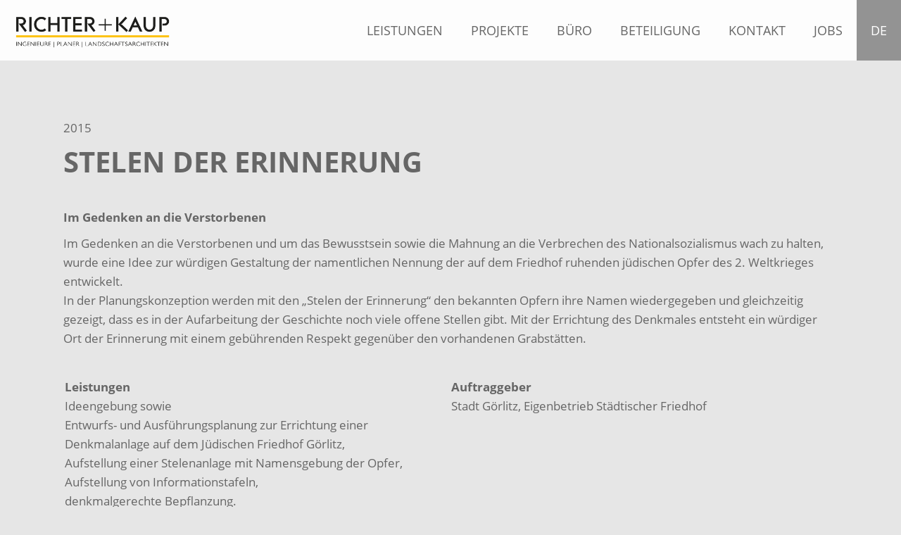

--- FILE ---
content_type: text/html; charset=utf-8
request_url: https://www.richterundkaup.de/projekte/detail/11-Gedenkstaette-in-Goerlitz-Juedischer-Friedhof
body_size: 4079
content:
<!DOCTYPE html>
<html lang="de">
<head prefix="og: http://ogp.me/ns# fb:http://ogp.me/ns/fb#
                  website: http://ogp.me/ns/website#">
    <meta charset="utf-8"/>
    <meta http-equiv="X-UA-Compatible" content="IE=edge"/>
    <meta name="viewport" content="width=device-width,initial-scale=1">
    <base href="https://www.richterundkaup.de/"/>
    <title>Projekt: Gedenkstätte in Görlitz - Richter &amp; Kaup</title>
    <meta name="cms" content="Drantos CMS // www.drantos.com"/>
    
    
    
    <link rel="icon" type="image/png" href="https://www.richterundkaup.de/favicon.png"/>
    
    <meta property="og:type" content="website"/>
    
    <meta property="og:image" content="https://www.richterundkaup.de/uploads/Projekte/269_Juedischer-Friedhof_21.jpg"/>
    
    
    <meta property="og:site_name" content="Richter &amp; Kaup"/>
    <link href="templates/architekturbuero/imgt/def.css" rel="stylesheet"/>
    <link rel="canonical" href="https://www.richterundkaup.de/projekte/detail/11-Gedenkstaette-in-Goerlitz-Juedischer-Friedhof"/>
    
    <script type="text/javascript" src="common/jquery.min.js?1553783276"></script>
    
    <script type="text/javascript" src="common/colorbox/jquery.colorbox-min.js?1553783264"></script>
    
    <script type="text/javascript" src="common/masonry/dist/masonry.pkgd.js?1553783255"></script>
    
    <script type="text/javascript" src="common/imagesloaded.pkgd.min.js?1553783257"></script>
    
    <script type="text/javascript" src="common/jquery-modal/jquery.modal.js?1553783279"></script>
    
    
    <link rel="stylesheet" href="common/colorbox/colorbox.css?1553783264" type="text/css" media="all"/>
    
    <link rel="stylesheet" href="common/jquery-modal/jquery.modal.css?1553783277" type="text/css" media="all"/>
    

    <script type="text/javascript" src="https://www.richterundkaup.de/common/flexibility/flexibility.js"></script>
</head>

<body class="site siteparent">

<a name="oben"></a>

<div id="header">

    <div id="logo">
        <a href="https://www.richterundkaup.de/"><img src="templates/architekturbuero/imgt/img/logo/logo_rk.png"/></a>
    </div>

    <div id="lang-container">
        <a href="" class="curlang">DE&nbsp;&nbsp;</a>
        
    </div>

    <div id="navitop">
        <nav id="menu-wrap"><ul id="menu"><li class="site2 siteparent0 hasSubs first"><a href="Leistungen.html" class="site2 siteparent0 hasSubs first" title="Leistungen">Leistungen</a><ul class="site7 siteparent2 ebene2"><li class="site7 siteparent2 first"><a href="Bauleitplanung.html" class="site7 siteparent2 first" title="Bauleitplanung">Bauleitplanung</a></li><li class="site8 siteparent2"><a href="Strassen-Tiefbauplanung.html" class="site8 siteparent2" title="Straßen- & Tiefbauplanung">Straßen- & Tiefbauplanung</a></li><li class="site15 siteparent2"><a href="Freiraumplanung.html" class="site15 siteparent2" title="Freiraumplanung">Freiraumplanung</a></li><li class="site19 siteparent2"><a href="Umweltplanung.html" class="site19 siteparent2" title="Umweltplanung">Umweltplanung</a></li><li class="site16 siteparent2"><a href="Regionalentwicklung.html" class="site16 siteparent2" title="Regionalentwicklung">Regionalentwicklung</a></li><li class="site17 siteparent2 last"><a href="Konzepte.html" class="site17 siteparent2 last" title="Konzepte">Konzepte</a></li></ul></li><li class="site3 siteparent0"><a href="Projekte.html" class="site3 siteparent0" title="Projekte">Projekte</a></li><li class="site22 siteparent0"><a href="Mitarbeiter.html" class="site22 siteparent0" title="Büro">Büro</a></li><li class="site4 siteparent0"><a href="Beteiligung.html" class="site4 siteparent0" title="Beteiligung">Beteiligung</a></li><li class="site6 siteparent0"><a href="Kontakt.html" class="site6 siteparent0" title="Kontakt">Kontakt</a></li><li class="site13 siteparent0 last"><a href="jobs.html" class="site13 siteparent0 last" title="Jobs">Jobs</a></li></ul></nav>
    </div>

    <div class="mobile-navi-icon-container">
        <img class="toggleMenu open" src="templates/architekturbuero/imgt/img/menu/icon-menu-open.png"/>
    </div>

    <div class="mobile-navi-menu-container">
        <img class="toggleMenu close hidden" src="templates/architekturbuero/imgt/img/menu/icon-menu-close.png"/>

        <nav id="menu-wrap"><ul id="menu"><li class="site2 siteparent0 hasSubs first"><a href="Leistungen.html" class="site2 siteparent0 hasSubs first" title="Leistungen">Leistungen</a><ul class="site7 siteparent2 ebene2"><li class="site7 siteparent2 first"><a href="Bauleitplanung.html" class="site7 siteparent2 first" title="Bauleitplanung">Bauleitplanung</a></li><li class="site8 siteparent2"><a href="Strassen-Tiefbauplanung.html" class="site8 siteparent2" title="Straßen- & Tiefbauplanung">Straßen- & Tiefbauplanung</a></li><li class="site15 siteparent2"><a href="Freiraumplanung.html" class="site15 siteparent2" title="Freiraumplanung">Freiraumplanung</a></li><li class="site19 siteparent2"><a href="Umweltplanung.html" class="site19 siteparent2" title="Umweltplanung">Umweltplanung</a></li><li class="site16 siteparent2"><a href="Regionalentwicklung.html" class="site16 siteparent2" title="Regionalentwicklung">Regionalentwicklung</a></li><li class="site17 siteparent2 last"><a href="Konzepte.html" class="site17 siteparent2 last" title="Konzepte">Konzepte</a></li></ul></li><li class="site3 siteparent0"><a href="Projekte.html" class="site3 siteparent0" title="Projekte">Projekte</a></li><li class="site22 siteparent0"><a href="Mitarbeiter.html" class="site22 siteparent0" title="Büro">Büro</a></li><li class="site4 siteparent0"><a href="Beteiligung.html" class="site4 siteparent0" title="Beteiligung">Beteiligung</a></li><li class="site6 siteparent0"><a href="Kontakt.html" class="site6 siteparent0" title="Kontakt">Kontakt</a></li><li class="site13 siteparent0 last"><a href="jobs.html" class="site13 siteparent0 last" title="Jobs">Jobs</a></li></ul></nav>
    </div>

    <div style="clear: both;"></div>

</div>





<div class="content">

    <a name="toContent"></a>
    <div id="siteobjects-middle">

        <div class="projektdetail">

    <div class="projektdetail-inner">

     <!--   <h1>Gedenkstätte in Görlitz</h1>
        <h2>Jüdischer Friedhof</h2>-->
        <p>2015</p>

        <div class="beschreibung">
            <h1>Stelen der Erinnerung</h1>
<p><strong>Im Gedenken an die Verstorbenen</strong></p>
<p>Im Gedenken an die Verstorbenen und um das Bewusstsein sowie die Mahnung an die Verbrechen des Nationalsozialismus wach zu halten, wurde eine Idee zur w&uuml;rdigen Gestaltung der namentlichen Nennung der auf dem Friedhof ruhenden j&uuml;dischen Opfer des 2. Weltkrieges entwickelt.<br />In der Planungskonzeption werden mit den &bdquo;Stelen der Erinnerung&ldquo; den bekannten Opfern ihre Namen wiedergegeben und gleichzeitig gezeigt, dass es in der Aufarbeitung der Geschichte noch viele offene Stellen gibt. Mit der Errichtung des Denkmales entsteht ein w&uuml;rdiger Ort der Erinnerung mit einem geb&uuml;hrenden Respekt gegen&uuml;ber den vorhandenen Grabst&auml;tten.</p>
        </div>


        <table class="details">
            <tr>
                <td>
                    <h3><!-- <p>Ideengebung sowie <br />Entwurfs- und Ausf&uuml;hrungsplanung zur Errichtung einer Denkmalanlage auf dem J&uuml;dischen Friedhof G&ouml;rlitz,<br />Aufstellung einer Stelenanlage mit Namensgebung der Opfer,<br />Aufstellung von Informationstafeln,<br />denkmalgerechte Bepflanzung.</p> -->Leistungen</h3>
                    <p>Ideengebung sowie <br />Entwurfs- und Ausf&uuml;hrungsplanung zur Errichtung einer Denkmalanlage auf dem J&uuml;dischen Friedhof G&ouml;rlitz,<br />Aufstellung einer Stelenanlage mit Namensgebung der Opfer,<br />Aufstellung von Informationstafeln,<br />denkmalgerechte Bepflanzung.</p>
                </td>
                <td>
                    <h3><!-- <p>Stadt G&ouml;rlitz, Eigenbetrieb St&auml;dtischer Friedhof</p> -->Auftraggeber</h3>
                    <p>Stadt G&ouml;rlitz, Eigenbetrieb St&auml;dtischer Friedhof</p>
                </td>
            </tr>
        </table>

        <a href="uploads/Projekte/RK269_GR_Juedischer_Friedhof_Lageplan_W.pdf" class="pdf-file" target="_blank" title="Datei herunterladen">RK269_GR_Juedischer_Friedhof_Lageplan_W.pdf</a>
        <br>
        
    </div>
</div>


<div class="projektdetail-media">

    <div class="projektdetail-inner">

        <div class="galerie">

            <div class="galerie-item">
                <a href="uploads/Projekte/269_Juedischer-Friedhof_95.JPG" rel="viewbox" data-title="" title="">
                    <img src="fileman/imgsc/cropto/400x300/Projekte/269_Juedischer-Friedhof_95.JPG" /></a>
            </div><div class="galerie-item">
                <a href="uploads/Projekte/269_Juedischer-Friedhof_06.JPG" rel="viewbox" data-title="" title="">
                    <img src="fileman/imgsc/cropto/400x300/Projekte/269_Juedischer-Friedhof_06.JPG" /></a>
            </div><div class="galerie-item">
                <a href="uploads/Projekte/269_Juedischer-Friedhof_02.JPG" rel="viewbox" data-title="" title="">
                    <img src="fileman/imgsc/cropto/400x300/Projekte/269_Juedischer-Friedhof_02.JPG" /></a>
            </div><div class="galerie-item">
                <a href="uploads/Projekte/269_Juedischer-Friedhof_57.JPG" rel="viewbox" data-title="" title="">
                    <img src="fileman/imgsc/cropto/400x300/Projekte/269_Juedischer-Friedhof_57.JPG" /></a>
            </div><div class="galerie-item">
                <a href="uploads/Projekte/269_Juedischer-Friedhof_15.JPG" rel="viewbox" data-title="" title="">
                    <img src="fileman/imgsc/cropto/400x300/Projekte/269_Juedischer-Friedhof_15.JPG" /></a>
            </div><div class="galerie-item">
                <a href="uploads/Projekte/269_Juedischer-Friedhof_88.JPG" rel="viewbox" data-title="" title="">
                    <img src="fileman/imgsc/cropto/400x300/Projekte/269_Juedischer-Friedhof_88.JPG" /></a>
            </div><div class="galerie-item">
                <a href="uploads/Projekte/269_Juedischer-Friedhof_70.JPG" rel="viewbox" data-title="" title="">
                    <img src="fileman/imgsc/cropto/400x300/Projekte/269_Juedischer-Friedhof_70.JPG" /></a>
            </div><div class="galerie-item">
                <a href="uploads/Projekte/269_Juedischer-Friedhof_34.JPG" rel="viewbox" data-title="" title="">
                    <img src="fileman/imgsc/cropto/400x300/Projekte/269_Juedischer-Friedhof_34.JPG" /></a>
            </div><div class="galerie-item">
                <a href="uploads/Projekte/RK269_GR_Juedischer_Friedhof_Ansicht_Stelen_Entwurf.jpg" rel="viewbox" data-title="" title="">
                    <img src="fileman/imgsc/cropto/400x300/Projekte/RK269_GR_Juedischer_Friedhof_Ansicht_Stelen_Entwurf.jpg" /></a>
            </div>

            <div style="clear: both"></div>

        </div>

        

    </div>

</div>
<div style="clear: both"></div>

<script>

    $(document).ready(function () {
        $("a[rel='viewbox']").colorbox({
            slideshow: false,
            slideshowAuto: false,
            opacity: 0.5,
            current: "Bild {current} von {total}",
            maxWidth: '90%',
            maxHeight: '90%',
            title: $(this).data('title')
        });

        $("a[rel='viewbox2']").colorbox({
            slideshow: false,
            slideshowAuto: false,
            opacity: 0.5,
            maxWidth: '90%',
            maxHeight: '90%'
        });
    });

</script>

    </div>

</div>
<div style="clear:both;"></div>

<div id="footer-container">

    <div class="footer-main-container ausrichtung-inner abstand relative">
        <nav class="footer-nav ausrichtung-inner" role="navigation">

            <nav id="menu-footer-wrap">
                <ul id="menu-footer">
                    <li class="site2 siteparent0 hasSubs first">
                        <a href="Impressum.html" class="site2 siteparent0 hasSubs first" title="Impressum">Impressum</a>
                    </li>
                    <li class="site3 siteparent0 hasSubs">
                        <a href="Datenschutz.html" class="site3 siteparent0 hasSubs" title="Datenschutz">Datenschutz</a>
                    </li>
                    <li class="site4 siteparent0 hasSubs">
                        <a href="Kontakt.html" class="site4 siteparent0 hasSubs" title="Kontakt">Kontakt</a>
                    </li>
                </ul>
            </nav>

            <nav id="menu-footer-wrap0">
                <ul id="menu-footer0">
                    <li class="siteparent0 first">
                        <b><a href="#" class="site2 siteparent0 hasSubs first" title="Richter + Kaup PartG" style="text-transform: none !important; font-weight: 700 !important;">Richter
                            + Kaup PartG</a></b>

                        <ul class="site5 siteparent99 ebene2">
                            <li class="site5 siteparent99 first text">Berliner Straße 21</li>
                            <li class="site10 siteparent99 text">02826 Görlitz</li>
                            <li class="site10 siteparent99">&nbsp;</li>
                            <li class="site10 siteparent99"><a href="tel:+493581421920">Tel.: +49 (0) 3581 42192-0</a>
                            </li>
                            <li class="site10 siteparent99"><a href="javascript:;">Fax: +49 (0) 3581 42192-11</a></li>
                            <li class="site10 siteparent99"><a href="mailto:info@richterundkaup.de">E-Mail:
                                info(at)richterundkaup.de</a></li>
                        </ul>

                    </li>

                    <li class="siteparent0 first abstand-left">
                        <a href="https://www.oestliche-oberlausitz.de" target="_blank" rel="nofollow" style="opacity: 0;pointer-events: none" title="Östliche Oberlausitz"><img class="img-oberlausitz" src="templates/architekturbuero/imgt/img/logo/oestliche-oberlausitz-logo2.png"/></a>

                        <ul class="site5 siteparent99 ebene2">
                            <li></li>
                            <li></li>
                            <li></li>
                            <li></li>
                            <li></li>
                            <li><b><a href="Beteiligung.html" class="site2 siteparent0 first" title="Beteiligung" style="font-size: 18px">Beteiligung</a></b>
                            </li>
                        </ul>
                    </li>
                </ul>
            </nav>

        </nav>

    </div>

</div>

<link rel="stylesheet" type="text/css" href="vendor/kenwheeler/slick/slick/slick.css"/>
<link rel="stylesheet" type="text/css" href="vendor/kenwheeler/slick/slick/slick-theme.css"/>
<script type="text/javascript" src="vendor/kenwheeler/slick/slick/slick.min.js"></script>
<script type="text/javascript">
    $(document).ready(function () {
        $('#slides').slick({
            autoplay: true,
            arrows: false,
            dots: false,
            autoplaySpeed: 5000,
            speed: 3000
        });


    });
</script>

<script type="text/javascript">

    function setHeaderContainerItemPosition() {
        //set the half of "overlay-bereich-container" to "container-item" boxes
        var newHeight = $('.container-item').innerHeight() / 2;
        $('.container-item').css('margin-top', '-' + newHeight + 'px');
    }

    function toogleMenu() {
        if ($(this).hasClass('open')) {
            $(this).addClass('hidden');
            $('.toggleMenu.close').removeClass('hidden')
            $('.mobile-navi-menu-container').slideDown();
        }
        if ($(this).hasClass('close')) {
            $(this).addClass('hidden');
            $('.toggleMenu.open').removeClass('hidden')
            $('.mobile-navi-menu-container').slideUp();
        }

    }


    $(".mobile-navi-menu-container   ul#menu >li>a.hasSubs").click(function (e) {
        if ($(this).next('ul')) {
            $(this).next('ul').slideToggle('slow');
            e.preventDefault();
        }
    });

    $("a.scrollToHandler").on('click', function (e) {
        e.preventDefault();
        var aid = $(this).attr('href').substring($(this).attr('href').indexOf("#") + 1);
        var aTag = $("a[name='" + aid + "']");
        $('html,body').animate({scrollTop: aTag.offset().top + 1}, 'slow');
        return false;
    });

    $(document).ready(function () {
        setHeaderContainerItemPosition();

        $('.toggleMenu').on('click', toogleMenu);

    });
    $(window).on('resize', function () {
        setHeaderContainerItemPosition();
    });
</script>
</body>
</html>

--- FILE ---
content_type: text/css
request_url: https://www.richterundkaup.de/templates/architekturbuero/imgt/def.css
body_size: 64532
content:
@charset "UTF-8";
/* open-sans-regular - latin */
@font-face {
  font-family: "Open Sans";
  font-style: normal;
  font-weight: 400;
  src: url("./fonts/open-sans-v15-latin-regular.eot");
  /* IE9 Compat Modes */
  src: local("Open Sans Regular"), local("OpenSans-Regular"), url("./fonts/open-sans-v15-latin-regular.eot?#iefix") format("embedded-opentype"), url("./fonts/open-sans-v15-latin-regular.woff2") format("woff2"), url("./fonts/open-sans-v15-latin-regular.woff") format("woff"), url("./fonts/open-sans-v15-latin-regular.ttf") format("truetype"), url("./fonts/open-sans-v15-latin-regular.svg#OpenSans") format("svg");
  /* Legacy iOS */
}
/* open-sans-700 - latin */
@font-face {
  font-family: "Open Sans";
  font-style: normal;
  font-weight: 700;
  src: url("./fonts/open-sans-v15-latin-700.eot");
  /* IE9 Compat Modes */
  src: local("Open Sans Bold"), local("OpenSans-Bold"), url("./fonts/open-sans-v15-latin-700.eot?#iefix") format("embedded-opentype"), url("./fonts/open-sans-v15-latin-700.woff2") format("woff2"), url("./fonts/open-sans-v15-latin-700.woff") format("woff"), url("./fonts/open-sans-v15-latin-700.ttf") format("truetype"), url("./fonts/open-sans-v15-latin-700.svg#OpenSans") format("svg");
  /* Legacy iOS */
}
/* COLOR SETTINGS */
/* PAGE SETTINGS */
* {
  margin: 0;
  padding: 0;
  border: 0;
}

body {
  background-color: #e6e6e6;
  font-family: "Open Sans";
  text-rendering: auto;
  -webkit-font-smoothing: antialiased;
  -moz-osx-font-smoothing: grayscale;
}

a {
  text-decoration: none;
  color: #666666;
}

p {
  margin-bottom: 10px;
}

a, p, label, body, button, input[type=text], textarea {
  font-size: 17px;
  line-height: 27px;
  font-weight: normal;
  color: #666666;
}
@media screen and (max-width: 1024px) {
  a, p, label, body, button, input[type=text], textarea {
    font-size: 15px;
    line-height: 24px;
  }
}
@media screen and (max-width: 480px) {
  a, p, label, body, button, input[type=text], textarea {
    font-size: 14px;
    line-height: 22px;
  }
}

.ausrichtung {
  margin: 0 auto;
  max-width: 1400px;
  box-sizing: border-box;
}

.ausrichtung-inner {
  margin: 0 auto;
  max-width: 1100px;
  box-sizing: border-box;
}

.format_quadrat {
  height: 0;
  padding-bottom: 50%;
}

.format16_9 {
  height: 0;
  padding-bottom: 56.25%;
}

.format16_10 {
  height: 0;
  padding-bottom: 43.357%;
}

.format_header {
  height: 0;
  padding-bottom: 35%;
}

.format_header_sub {
  height: 0;
  padding-bottom: 25%;
}

.width100 {
  width: 100%;
}

.height100 {
  height: 100%;
}

.relative {
  position: relative;
}

.box-table {
  display: table;
}
.box-table .box-row {
  display: table-row;
}
.box-table .box-row .box-cell {
  display: table-cell;
}

.box-full {
  position: absolute;
  top: 0;
  left: 0;
  right: 0;
  bottom: 0;
}

.button {
  padding: 5px 40px;
  font-size: 17px;
  line-height: 27px;
  cursor: pointer;
  display: inline-block;
  color: #666666;
  text-transform: uppercase;
}
.button.with-margin-top {
  margin-top: 40px;
  display: inline-block;
}
.button.bordered {
  border: 1px solid #666666;
}
.button.roundcorners {
  border-radius: 15px;
}
.button.inverted {
  background-color: #666666;
  color: white;
}
.button.link-extern-text {
  color: #fdc311 !important;
}
.button.arrow-down:before {
  font-family: "FontAwesome";
  content: "";
  display: inline;
  margin-right: 5px;
}
.button.arrow-down:before.inverted {
  color: white;
}
.button.arrow-up:before {
  font-family: "FontAwesome";
  content: "";
  display: inline;
  margin-right: 5px;
}
.button.arrow-up:before.inverted {
  color: white;
}
.button.arrow-left:before {
  font-family: "FontAwesome";
  content: "";
  display: inline;
  margin-right: 5px;
}
.button.arrow-left:before.inverted {
  color: white;
}
.button.arrow-right:before {
  font-family: "FontAwesome";
  content: "";
  display: inline;
  margin-right: 5px;
}
.button.arrow-right:before.inverted {
  color: white;
}
@media screen and (max-width: 1024px) {
  .button {
    padding: 4px 16px;
    font-size: 15px;
    line-height: 24px;
  }
}

.hidden {
  display: none !important;
}

/* navbar */
#navitop {
  display: inline-block;
  padding: 25px 0px;
  box-sizing: border-box;
  text-align: right;
  float: right;
  width: 60%;
}
@media screen and (max-width: 1024px) {
  #navitop {
    display: none !important;
  }
}
#navitop #menu-wrap #menu {
  margin: 0;
  color: #fff;
  /* default a settings */
}
#navitop #menu-wrap #menu a {
  display: inline-block;
  color: #666666;
  text-decoration: none;
  text-transform: uppercase;
  padding: 5px 0px;
  box-sizing: border-box;
  font-weight: normal;
  margin-bottom: 0;
  border-bottom: none;
}
#navitop #menu-wrap #menu a.current {
  color: #666666;
}
#navitop #menu-wrap #menu a:hover {
  color: #666666;
}
#navitop #menu-wrap #menu a span {
  display: block;
  font-size: 20px;
  line-height: 24px;
  text-transform: none;
  margin-bottom: 0;
}
#navitop #menu-wrap #menu li {
  list-style-type: none !important;
  padding: 0;
  box-sizing: border-box;
  background-color: rgba(255, 255, 255, 0.9);
  padding: 10px 20px;
  box-sizing: border-box;
}
#navitop #menu-wrap #menu li li::before {
  content: "";
  display: inline;
  color: #666666;
}
#navitop #menu-wrap #menu li.current span.nav_subtitle {
  border-bottom: 1px solid #666666;
  padding-bottom: 9px !important;
}
#navitop #menu-wrap #menu li a {
  font-size: 18px;
  line-height: 26px;
}
#navitop #menu-wrap #menu li a span.nav_subtitle {
  padding-bottom: 10px;
}
#navitop #menu-wrap #menu li ul {
  list-style: none;
  margin-top: 0;
  margin-left: 0;
  margin-right: 0;
  padding: 40px;
  box-sizing: border-box;
  background-color: #666666;
  /* hyphens: auto; */
  text-align: left;
}
#navitop #menu-wrap #menu li ul li {
  text-align: left;
  white-space: nowrap;
}
#navitop #menu-wrap #menu li ul li a {
  margin: 0;
  font-size: 18px;
  line-height: 22px;
  color: #666666;
  text-transform: none;
  font-weight: normal;
  padding: 7px 0;
  text-align: left;
}
#navitop #menu-wrap #menu li ul li a.current {
  color: #666666;
}
#navitop #menu-wrap #menu li ul li a:hover {
  color: #666666;
  font-weight: bold;
  border-bottom: none !important;
}
#navitop #menu-wrap #menu li ul li a span.nav_subtitle {
  display: none;
}
#navitop #menu-wrap #menu li ul li ul {
  margin-left: 0 !important;
  background-color: transparent;
  padding: 0 !important;
}
#navitop #menu-wrap #menu li ul li ul li a {
  font-size: 18px;
  line-height: 14px;
  border-top: none !important;
}
#navitop #menu-wrap #menu li ul li ul li a::before {
  content: "› ";
  display: inline;
}
#navitop #menu-wrap #menu li.siteparent0 {
  list-style: none;
  text-align: center;
  background-color: transparent;
  display: inline-block;
  vertical-align: top;
  position: relative;
  padding: 0 20px;
  box-sizing: border-box;
}
#navitop #menu-wrap #menu li.siteparent0:nth-child(1) {
  padding-left: 0;
}
#navitop #menu-wrap #menu li.siteparent0:hover {
  background-color: transparent;
}
#navitop #menu-wrap #menu li.siteparent0:hover ul {
  display: block;
  z-index: 99;
  max-height: 500px;
  padding: 0;
  box-sizing: border-box;
  background-color: transparent;
  position: absolute;
  display: block;
  margin: 0 auto;
  /*width: 100%;*/
  border-top: 40px solid transparent;
  left: 0;
}
#navitop #menu-wrap #menu li.siteparent0 a:hover, #navitop #menu-wrap #menu li.siteparent0 a.current {
  border-bottom: 4px solid #fdc311;
}
#navitop #menu-wrap #menu li.siteparent0 .ebene2 a:hover, #navitop #menu-wrap #menu li.siteparent0 .ebene2 a.current,
#navitop #menu-wrap #menu li.siteparent0 .ebene3 a:hover,
#navitop #menu-wrap #menu li.siteparent0 .ebene3 a.current {
  border-bottom: 0;
  font-weight: bold;
}
#navitop #menu-wrap #menu li.siteparent0 .isChildCurrent,
#navitop #menu-wrap #menu li.siteparent0 .isActivParent {
  border-bottom: 4px solid #fdc311;
}
#navitop #menu-wrap #menu li.siteparent0 ul {
  display: none;
  max-height: 0;
  overflow: hidden;
  padding: 0;
  margin-top: 0px;
  /*
  background: url('menu/ursu_ausklappmenu.png');
  background-repeat: no-repeat;
  background-position: bottom center;
  background-size: cover;
  */
  transition: display 0.5s ease-out;
}

/* Menu SlickNav CSS */
#mobile-nav {
  z-index: 999 !important;
  margin: 0 auto;
  width: 100%;
  background-color: white;
  -js-display: flex;
  display: flex;
  flex-direction: column;
  position: absolute;
  top: 75px;
  left: 0px;
}
#mobile-nav .slicknav_menu {
  order: 2;
  background: white !important;
  padding: 0 !important;
  position: absolute;
  width: 100%;
  z-index: 9999;
}
@media screen and (max-width: 1024px) {
  #mobile-nav .slicknav_menu {
    background: white !important;
    padding: 0 !important;
    display: block;
    padding-top: 0px !important;
    box-sizing: border-box;
    margin-top: 56px !important;
  }
}
@media screen and (max-width: 480px) {
  #mobile-nav .slicknav_menu {
    margin-top: 52px !important;
  }
}
#mobile-nav .slicknav_menu .slicknav_nav {
  background-color: #666666;
  width: 100%;
}
#mobile-nav .slicknav_menu .slicknav_nav a {
  color: #666666;
  background-color: transparent;
  text-transform: none;
  padding: 5px 0;
  box-sizing: border-box;
  margin: 0;
  font-weight: normal;
  letter-spacing: 0px;
  text-align: left;
  font-size: 20px;
  line-height: 24px;
}
#mobile-nav .slicknav_menu .slicknav_nav a:hover {
  background-color: transparent;
  color: #666666;
}
#mobile-nav .slicknav_menu .slicknav_nav a.current {
  color: #666666;
}
#mobile-nav .slicknav_menu .slicknav_nav a.siteparent0 {
  text-transform: uppercase;
}
#mobile-nav .slicknav_menu .slicknav_nav a.hasSubs {
  position: relative;
}
@media screen and (max-width: 480px) {
  #mobile-nav .slicknav_menu .slicknav_nav a {
    font-size: 16px;
    line-height: 20px;
    padding: 8px 0;
  }
}
#mobile-nav .slicknav_menu .slicknav_nav li {
  box-sizing: border-box;
}
#mobile-nav .slicknav_menu .slicknav_nav li:first-child a.slicknav_item {
  padding-top: 30px;
  padding-bottom: 10px;
  box-sizing: border-box;
}
#mobile-nav .slicknav_menu .slicknav_nav li::before {
  content: none;
  display: inline-block;
  color: white;
  width: 5px;
  margin-left: 0;
}
#mobile-nav .slicknav_menu .slicknav_nav li:last-child {
  padding-bottom: 10px;
  border-bottom: 0px solid white !important;
}
#mobile-nav .slicknav_menu .slicknav_nav li.siteparent0 {
  border-bottom: 1px solid white;
  margin-right: 40px;
  margin-left: 40px;
}
#mobile-nav .slicknav_menu .slicknav_nav li.siteparent0 a.siteparent0 {
  font-weight: bold;
  padding: 10px 0;
}
#mobile-nav .slicknav_menu .slicknav_nav li ul {
  z-index: 9999;
}
#mobile-nav .slicknav_menu .slicknav_nav li ul li {
  padding-left: 0px;
}
#mobile-nav .slicknav_menu .slicknav_nav li ul li a {
  font-size: 16px;
  line-height: 20px;
}
@media screen and (max-width: 480px) {
  #mobile-nav .slicknav_menu .slicknav_nav li ul li a {
    font-size: 14px;
    line-height: 18px;
  }
}
#mobile-nav .slicknav_menu .slicknav_nav ul {
  margin: 0;
  list-style-type: none !important;
}
#mobile-nav .slicknav_menu .slicknav_nav .slicknav_arrow {
  margin: 0px 0 0 76% !important;
  position: absolute;
  right: 100px;
}
#mobile-nav .slicknav_menu .slicknav_nav .slicknav_arrow > img {
  width: 20px;
}
@media screen and (max-width: 480px) {
  #mobile-nav .slicknav_menu .slicknav_nav .slicknav_arrow > img {
    width: 15px;
  }
}
@media screen and (max-width: 480px) {
  #mobile-nav .slicknav_menu .slicknav_nav .slicknav_arrow {
    margin: 0px 0 0 72% !important;
  }
}
#mobile-nav .slicknav_menu .slicknav_nav .menu-arrows-down {
  display: none;
}
#mobile-nav i {
  display: none !important;
}
#mobile-nav li.siteparent0 ul.ebene2 li a {
  padding-top: 5px !important;
}

.slicknav_btn {
  display: none !important;
}

.mobile-menu-header {
  cursor: pointer;
}

.mobile-menu-social {
  -js-display: flex;
  display: flex;
  flex-direction: row;
  justify-content: center;
  margin-top: 5px;
  margin-bottom: 15px;
}
.mobile-menu-social div a i {
  font-size: 30px;
  color: white;
  padding: 10px;
  box-sizing: border-box;
}

#navitop-mobile {
  pointer-events: all;
  cursor: pointer;
  vertical-align: top;
  position: absolute;
  left: 0px;
  width: auto;
  top: 50px;
  display: none;
  padding: 0 40px;
  box-sizing: border-box;
  z-index: 999;
}
@media screen and (max-width: 1024px) {
  #navitop-mobile {
    display: inline-block;
  }
  #navitop-mobile .open {
    display: inline-block;
    list-style: none;
    text-align: center;
    background-color: transparent;
  }
}
@media screen and (max-width: 480px) {
  #navitop-mobile {
    padding: 0 20px;
  }
}
#navitop-mobile .open {
  width: 100%;
}
@media screen and (max-width: 480px) {
  #navitop-mobile .open {
    width: 60%;
  }
}
#navitop-mobile .close {
  display: none;
  width: 100%;
}
@media screen and (max-width: 480px) {
  #navitop-mobile .close {
    width: 60%;
  }
}

#header {
  text-align: center;
  background-color: rgba(255, 255, 255, 0.9);
  position: fixed;
  width: 100%;
  z-index: 1000;
  max-height: 86px;
}
@media screen and (max-width: 360px) {
  #header {
    max-height: 70px;
  }
}
#header #logo {
  float: left;
  width: auto;
  height: 86px;
  text-align: left;
  padding: 20px;
  box-sizing: border-box;
}
@media screen and (max-width: 360px) {
  #header #logo {
    max-height: 70px;
    padding: 10px;
  }
}
#header #logo img {
  width: 223px;
}
@media screen and (max-width: 360px) {
  #header #logo img {
    max-height: 220px;
  }
}
#header #lang-container {
  float: right;
  width: auto;
  background-color: rgba(102, 102, 102, 0.7);
}
@media screen and (max-width: 1024px) {
  #header #lang-container {
    display: none !important;
  }
}
#header #lang-container a {
  display: inline-block;
  color: white;
  text-decoration: none;
  text-transform: uppercase;
  padding: 30px 20px;
  box-sizing: border-box;
  font-weight: normal;
  margin-bottom: 0;
  border-bottom: none;
  font-size: 18px;
  line-height: 26px;
  float: left;
}
#header #lang-container a:nth-child(1) {
  padding-right: 10px;
}
#header #lang-container a:nth-child(2) {
  padding: 30px 20px 20px 0;
  padding-right: 10px;
}
#header #lang-container a:nth-child(2):before {
  content: "|";
  margin-right: 10px;
  font-size: 18px;
  line-height: 26px;
}
#header #lang-container a:nth-child(3) {
  padding: 30px 20px 20px 0;
}
#header #lang-container a:nth-child(3):before {
  content: "|";
  margin-right: 10px;
  font-size: 18px;
  line-height: 26px;
}
#header .mobile-navi-icon-container {
  float: right;
  padding: 25px 20px;
  box-sizing: border-box;
  cursor: pointer;
  display: none;
}
@media screen and (max-width: 1024px) {
  #header .mobile-navi-icon-container {
    display: block !important;
  }
}
@media screen and (max-width: 360px) {
  #header .mobile-navi-icon-container {
    padding: 18px 10px;
  }
}
#header .mobile-navi-icon-container image {
  width: 100%;
  line-height: 0;
}
#header .mobile-navi-menu-container {
  overflow: hidden;
  display: none;
  width: 100%;
  height: 100vh;
  background-color: rgba(255, 255, 255, 0.9);
  position: absolute;
  padding: 40px 20px;
  box-sizing: border-box;
}
#header .mobile-navi-menu-container img {
  cursor: pointer;
}
#header .mobile-navi-menu-container ul {
  list-style: none;
}
#header .mobile-navi-menu-container ul li.siteparent0 a {
  /*
                      -webkit-transition: all 0.5s ease;
                      -moz-transition: all 0.5s ease;
                      -o-transition: all 0.5s ease;
                      -ms-transition: all 0.5s ease;
                      transition: all 0.5s ease;
  */
  padding: 10px 20px;
  box-sizing: border-box;
  font-size: 30px;
  line-height: 60px;
}
@media screen and (max-width: 480px) {
  #header .mobile-navi-menu-container ul li.siteparent0 a {
    font-size: 24px;
    line-height: 50px;
  }
}
#header .mobile-navi-menu-container ul li.siteparent0 a:hover {
  font-weight: bold;
}
#header .mobile-navi-menu-container ul li.siteparent0 ul.ebene2 {
  display: none;
}
#header .mobile-navi-menu-container ul li.siteparent0 ul.ebene2 a {
  padding: 3px 10px !important;
  box-sizing: border-box;
  font-size: 18px !important;
  line-height: 24px !important;
  display: inline-block;
}
@media screen and (max-width: 480px) {
  #header .mobile-navi-menu-container ul li.siteparent0 ul.ebene2 a {
    font-size: 16px !important;
    line-height: 22px !important;
  }
}

#slider-container {
  background-repeat: no-repeat;
  background-position: center center;
  background-size: cover;
  height: 75vh;
  min-height: 75vh;
  box-sizing: border-box;
}
#slider-container #slider {
  height: 75vh;
}
#slider-container #slider #slides {
  height: 75vh;
}
#slider-container #slider #slides .slick-slide, #slider-container #slider #slides .slick-list, #slider-container #slider #slides .slick-track {
  height: 100%;
}
#slider-container #slider #slides .slide {
  height: 100%;
}
#slider-container #slider #slides .slide .title {
  text-align: center;
  height: 100%;
  margin-top: 0px;
  padding: 150px 40px;
  box-sizing: border-box;
}
@media screen and (max-width: 768px) {
  #slider-container #slider #slides .slide .title {
    padding: 120px 40px;
    box-sizing: border-box;
  }
}
@media screen and (max-width: 480px) {
  #slider-container #slider #slides .slide .title {
    padding: 100px 30px;
    box-sizing: border-box;
  }
}
#slider-container #slider #slides .slide .title h1 {
  margin-bottom: 0;
  font-size: 70px;
  line-height: 84px;
  color: white;
}
@media screen and (max-width: 768px) {
  #slider-container #slider #slides .slide .title h1 {
    font-size: 50px;
    line-height: 50px;
  }
}
@media screen and (max-width: 480px) {
  #slider-container #slider #slides .slide .title h1 {
    font-size: 40px;
    line-height: 40px;
  }
}
#slider-container #slider #slides .slide .title h1 strong {
  color: white;
}

#overlay-main-container {
  height: 25vh;
  min-height: 25vh;
  box-sizing: border-box;
  position: relative;
}
@media screen and (max-width: 1024px) {
  #overlay-main-container {
    height: auto;
    min-height: auto;
  }
}
#overlay-main-container .overlay-bereich-container {
  /* background-color: $color-third;*/
  height: 25vh;
  /*position: absolute;*/
  /*bottom: -30vh;
  left: 0;
  right: 0;*/
  margin: 0 auto;
  text-align: center;
  -js-display: flex;
  display: flex;
  justify-content: center;
  z-index: 99;
}
@media screen and (max-width: 768px) {
  #overlay-main-container .overlay-bereich-container {
    -js-display: none;
    display: none;
    justify-content: unset;
    display: block;
    height: auto;
    padding-bottom: 60px;
    box-sizing: border-box;
  }
}
@media screen and (max-width: 480px) {
  #overlay-main-container .overlay-bereich-container {
    display: block;
    height: auto;
    -js-display: none;
    margin-top: -40px;
    padding-bottom: 60px;
    box-sizing: border-box;
  }
}
@media screen and (max-width: 480px) {
  #overlay-main-container .overlay-bereich-container {
    padding-top: 60px;
  }
}
#overlay-main-container .overlay-bereich-container .container-item {
  height: 0;
  width: 14%;
  padding-bottom: 14%;
  margin-top: -12.5vh;
  margin-left: 10px;
  margin-right: 10px;
  background-color: white;
  z-index: 99;
  position: relative;
}
@media screen and (max-width: 1024px) {
  #overlay-main-container .overlay-bereich-container .container-item {
    width: 20%;
    padding-bottom: 20%;
  }
}
@media screen and (max-width: 768px) {
  #overlay-main-container .overlay-bereich-container .container-item {
    width: 40%;
    padding-bottom: 40%;
    display: inline-block;
    margin-top: -12.5vh !important;
  }
  #overlay-main-container .overlay-bereich-container .container-item:nth-child(3), #overlay-main-container .overlay-bereich-container .container-item:nth-child(4), #overlay-main-container .overlay-bereich-container .container-item:nth-child(5) {
    margin-top: 20px !important;
  }
  #overlay-main-container .overlay-bereich-container .container-item:nth-child(5) {
    width: calc(80% - -20px) !important;
  }
  #overlay-main-container .overlay-bereich-container .container-item:nth-child(5) .yellow-square {
    width: calc(15% / 2) !important;
  }
}
@media screen and (max-width: 480px) {
  #overlay-main-container .overlay-bereich-container .container-item {
    display: block;
    width: 50%;
    padding-bottom: 50%;
    margin: 0px auto !important;
    text-align: center;
    margin-bottom: 40px !important;
  }
}
@media screen and (max-width: 480px) {
  #overlay-main-container .overlay-bereich-container .container-item {
    display: block;
    padding-bottom: 0;
    margin: 0px auto !important;
    text-align: center;
    margin-bottom: 40px !important;
    width: 80%;
    height: 80px;
    margin-top: 30px !important;
  }
  #overlay-main-container .overlay-bereich-container .container-item:nth-child(5) {
    width: calc(80%) !important;
  }
  #overlay-main-container .overlay-bereich-container .container-item:nth-child(5) .yellow-square {
    width: calc(15%) !important;
  }
}
#overlay-main-container .overlay-bereich-container .container-item .container-item-inner {
  position: relative;
  width: 100%;
  height: 100%;
  -js-display: flex;
  display: flex;
  align-items: center;
  padding: 20px;
  box-sizing: border-box;
  -webkit-transition: background-color 350ms ease;
  -moz-transition: background-color 350ms ease;
  transition: background-color 350ms ease;
}
@media screen and (max-width: 1024px) {
  #overlay-main-container .overlay-bereich-container .container-item .container-item-inner {
    padding: 20px;
  }
}
@media screen and (max-width: 768px) {
  #overlay-main-container .overlay-bereich-container .container-item .container-item-inner {
    padding: 20px;
  }
}
#overlay-main-container .overlay-bereich-container .container-item .container-item-inner:hover {
  background-color: #fdc311;
}
#overlay-main-container .overlay-bereich-container .container-item .container-item-inner .text {
  width: 100%;
  text-align: center;
  hyphens: auto;
  text-transform: uppercase;
}
#overlay-main-container .overlay-bereich-container .container-item .container-item-inner .text.mobil {
  display: none;
}
@media screen and (max-width: 480px) {
  #overlay-main-container .overlay-bereich-container .container-item .container-item-inner .text {
    font-size: 3.515625vw;
    line-height: 4.4921875vw;
  }
}
@media screen and (max-width: 768px) {
  #overlay-main-container .overlay-bereich-container .container-item .container-item-inner .text.desktop {
    display: none;
  }
  #overlay-main-container .overlay-bereich-container .container-item .container-item-inner .text.mobil {
    display: block;
  }
}
#overlay-main-container .overlay-bereich-container .container-item .container-item-inner .yellow-square {
  position: absolute;
  top: 0;
  right: 0;
  height: 15%;
  width: 15%;
  background-color: #fdc311;
}
@media screen and (max-width: 480px) {
  #overlay-main-container .overlay-bereich-container .container-item .container-item-inner .yellow-square {
    height: 30px !important;
    width: 30px !important;
  }
}
#overlay-main-container .pfeil_runter {
  position: absolute;
  bottom: 40px;
  left: 0;
  right: 0;
  text-align: center;
  width: 100%;
  z-index: 998;
}
@media screen and (max-width: 768px) {
  #overlay-main-container .pfeil_runter {
    display: none;
  }
}

.content {
  min-height: 50vh;
}

/************** FOOTER ***************/
#footer-container {
  width: 100%;
  background-color: white;
}
#footer-container .footer-main-container {
  width: 100%;
  padding: 20px;
  box-sizing: border-box;
  white-space: nowrap;
  margin: 0 auto;
  text-align: center;
}
@media screen and (max-width: 1024px) {
  #footer-container .footer-main-container {
    text-align: center;
    padding: 20px;
  }
}
#footer-container .footer-main-container .container {
  display: inline-block;
  min-width: 25%;
  vertical-align: top;
  padding: 10px;
  box-sizing: border-box;
}
#footer-container .footer-main-container .container:nth-last-child(2) {
  min-width: 50px;
  vertical-align: bottom;
}
@media screen and (max-width: 768px) {
  #footer-container .footer-main-container .container:nth-last-child(2) {
    display: none;
  }
}
#footer-container .footer-main-container .container:nth-last-child(1) {
  width: 100px;
  vertical-align: bottom;
}
#footer-container .footer-main-container a {
  color: #666666;
  font-size: 12px;
  line-height: 16px;
  font-weight: normal !important;
  text-transform: none;
  letter-spacing: 0px;
  white-space: normal;
}
#footer-container .footer-main-container a:before {
  content: "";
}
#footer-container .footer-main-container a i {
  font-size: 26px;
  line-height: 27px;
  vertical-align: super;
}
#footer-container .footer-main-container .text {
  color: #666666 !important;
  font-size: 12px !important;
  line-height: 16px;
  font-weight: normal !important;
  text-transform: none !important;
  letter-spacing: 0px !important;
  white-space: normal !important;
}
@media screen and (max-width: 768px) {
  #footer-container .footer-main-container .text {
    font-size: 12px;
    line-height: 16px;
  }
}
#footer-container .footer-main-container .links {
  text-align: left;
}
#footer-container .footer-main-container .links .footer_link {
  display: block;
}
#footer-container .footer-main-container .icons {
  box-sizing: border-box;
  width: 70px !important;
  min-width: 70px;
  text-align: left;
}
#footer-container .footer-main-container .icons .footer_icon .fa {
  color: white;
  font-size: 25px;
}
@media screen and (max-width: 768px) {
  #footer-container .footer-main-container .icons .footer_icon .fa {
    font-size: 20px;
  }
}
@media screen and (max-width: 480px) {
  #footer-container .footer-main-container .icons .footer_icon .fa {
    font-size: 15px;
  }
}
#footer-container .footer-main-container .image {
  width: 100px;
}
#footer-container .footer-main-container .image img {
  width: 100%;
}
#footer-container .footer-main-container .footer-nav .menu-static {
  margin-left: 0;
  white-space: normal;
}
#footer-container .footer-main-container .footer-nav #menu-footer-wrap0 {
  display: inline-block;
  min-width: 18%;
  text-align: left;
}
@media screen and (max-width: 1024px) {
  #footer-container .footer-main-container .footer-nav #menu-footer-wrap0 {
    min-width: auto;
  }
}
@media screen and (max-width: 768px) {
  #footer-container .footer-main-container .footer-nav #menu-footer-wrap0 {
    width: 100%;
  }
}
#footer-container .footer-main-container .footer-nav #menu-footer-wrap0 #menu-footer0 ul:not(.siteparent0) {
  margin-left: 0;
  white-space: normal;
}
@media screen and (max-width: 768px) {
  #footer-container .footer-main-container .footer-nav #menu-footer-wrap0 #menu-footer0 li.siteparent0 {
    display: block;
    padding-left: 20px !important;
    box-sizing: border-box;
  }
}
#footer-container .footer-main-container .footer-nav #menu-footer-wrap {
  display: inline-block;
  min-width: auto;
  text-align: left;
}
@media screen and (max-width: 1024px) {
  #footer-container .footer-main-container .footer-nav #menu-footer-wrap {
    display: block;
    text-align: left;
  }
}
@media screen and (max-width: 1024px) {
  #footer-container .footer-main-container .footer-nav #menu-footer-wrap #menu-footer {
    text-align: center;
  }
}
@media screen and (max-width: 768px) {
  #footer-container .footer-main-container .footer-nav #menu-footer-wrap #menu-footer {
    text-align: left;
  }
}
#footer-container .footer-main-container .footer-nav #menu-footer-wrap #menu-footer ul:not(.siteparent0) {
  margin-left: 0;
  white-space: normal;
}
#footer-container .footer-main-container .footer-nav #menu-footer-wrap #menu-footer ul.siteparent0,
#footer-container .footer-main-container .footer-nav #menu-footer-wrap #menu-footer li.siteparent0 {
  display: inline-block;
  min-width: auto;
  padding: 10px 20px;
  box-sizing: border-box;
  white-space: normal;
}
@media screen and (max-width: 768px) {
  #footer-container .footer-main-container .footer-nav #menu-footer-wrap #menu-footer ul.siteparent0,
#footer-container .footer-main-container .footer-nav #menu-footer-wrap #menu-footer li.siteparent0 {
    display: block;
  }
}
#footer-container .footer-main-container .footer-nav #menu-footer-wrap #menu-footer ul.ebene3 {
  display: none;
}
#footer-container .footer-main-container .footer-nav ul, #footer-container .footer-main-container .footer-nav li {
  list-style: none;
  margin-left: 0;
  white-space: normal;
  padding: 0;
  font-size: 14px;
  line-height: 20px;
  vertical-align: top;
}
#footer-container .footer-main-container .footer-nav ul.siteparent0,
#footer-container .footer-main-container .footer-nav li.siteparent0 {
  display: inline-block;
  min-width: 18%;
  padding: 10px 40px 10px 20px;
  box-sizing: border-box;
  white-space: normal;
}
#footer-container .footer-main-container .footer-nav a {
  vertical-align: top;
}
#footer-container .footer-main-container .footer-nav a.siteparent0 {
  font-weight: 500 !important;
  font-size: 14px;
  line-height: 16px;
  text-transform: uppercase !important;
}
#footer-container .footer-main-container .footer-nav a.siteparent0:before {
  content: "";
}
#footer-container .abstand-left {
  padding-left: 100px !important;
  box-sizing: border-box;
}
#footer-container .img-oberlausitz {
  width: 147px !important;
  margin-bottom: 30px !important;
}

#siteobjects-middle .html_siteobject:nth-child(1) {
  padding-top: 166px;
  box-sizing: border-box;
}

.html_siteobject {
  margin: 0 auto;
  text-align: center;
  max-width: 100%;
  padding: 80px 0;
  box-sizing: border-box;
  background-color: white;
}
@media screen and (max-width: 1024px) {
  .html_siteobject {
    padding-left: 20px;
    padding-right: 20px;
    box-sizing: border-box;
  }
}
.html_siteobject.dark-background {
  background-color: #dadada;
}
.html_siteobject.darklight-background {
  background-color: #e6e6e6;
}
.html_siteobject p, .html_siteobject h1, .html_siteobject h2, .html_siteobject ul, .html_siteobject ol, .html_siteobject hr {
  max-width: 1100px;
  margin: 0 auto;
  text-align: center;
}
.html_siteobject .headline {
  text-transform: uppercase;
}
.html_siteobject h1 {
  font-weight: bold;
  font-size: 40px;
  line-height: 50px;
  color: #666666;
  margin-bottom: 40px;
  text-transform: uppercase;
}
@media screen and (max-width: 1024px) {
  .html_siteobject h1 {
    font-size: 32px;
    line-height: 40px;
    margin-bottom: 30px;
  }
}
@media screen and (max-width: 480px) {
  .html_siteobject h1 {
    font-size: 28px;
    line-height: 36px;
    margin-bottom: 25px;
  }
}
.html_siteobject h2 {
  font-weight: bold;
  font-size: 22px;
  line-height: 30px;
  color: #666666;
  margin-bottom: 10px;
  text-transform: uppercase;
}
@media screen and (max-width: 1024px) {
  .html_siteobject h2 {
    font-size: 20px;
    line-height: 27px;
    margin-bottom: 8px;
  }
}
@media screen and (max-width: 480px) {
  .html_siteobject h2 {
    font-size: 18px;
    line-height: 25px;
    margin-bottom: 6px;
  }
}
.html_siteobject hr {
  width: 100px;
  border-bottom: 4px solid #666666;
  margin: 0 auto;
  margin-bottom: 40px;
}
.html_siteobject p, .html_siteobject a, .html_siteobject li {
  font-weight: 400;
  font-size: 17px;
  line-height: 27px;
  color: #666666;
}
@media screen and (max-width: 1024px) {
  .html_siteobject p, .html_siteobject a, .html_siteobject li {
    font-size: 15px;
    line-height: 23px;
  }
}
.html_siteobject p {
  margin-bottom: 10px;
}
.html_siteobject a {
  font-weight: bold;
}
.html_siteobject ul, .html_siteobject ol {
  list-style: none;
  width: 100%;
  margin: 0 auto;
}
.html_siteobject ul li, .html_siteobject ol li {
  color: #666666;
  font-weight: normal;
  margin-bottom: 10px;
  margin-left: 24px;
}
.html_siteobject ul li::before, .html_siteobject ol li::before {
  content: "•";
  margin-right: 6px;
  color: #666666;
  margin-left: -13px;
}
.html_siteobject ul li a, .html_siteobject ol li a {
  font-weight: normal;
}
.pic_siteobject {
  max-width: 100%;
  line-height: 0;
  position: relative;
  margin: 0 auto;
  text-align: center;
  /*padding-top: $abstand-big;
  padding-bottom: $abstand-big;*/
}
@media screen and (max-width: 1024px) {
  .pic_siteobject:first-child {
    padding-top: 86px;
  }
}
@media screen and (max-width: 360px) {
  .pic_siteobject:first-child {
    padding-top: 70px;
  }
}
.pic_siteobject img {
  width: 100%;
  /*max-width: $ausrichtung-inner;*/
  margin: 0 auto;
  text-align: center;
}
.pic_siteobject .copyrighttext {
  position: absolute;
  bottom: 0;
  right: 0;
  color: #fff;
  font-size: 10px;
  line-height: 10px;
  text-shadow: 0 0 3px #000;
  padding: 0 15px 10px 0;
  font-weight: 400;
}

.siteobject-galeriegrid {
  max-width: 1100px;
  margin: 0 auto;
  padding: 80px 0;
  box-sizing: border-box;
}
.siteobject-galeriegrid img {
  width: 100%;
  height: 100%;
}

.projekte_siteobject {
  max-width: 1100px;
  margin: 0 auto;
  padding: 168px 0;
  box-sizing: border-box;
}
.projekte_siteobject .projekte {
  width: 100%;
  display: block;
}
.projekte_siteobject .projekte .projekte-filter-container {
  margin-bottom: 40px;
  padding: 0 40px;
  box-sizing: border-box;
}
@media screen and (max-width: 1024px) {
  .projekte_siteobject .projekte .projekte-filter-container {
    padding: 0 20px;
  }
}
.projekte_siteobject .projekte .projekte-filter-container a {
  margin-bottom: 20px;
}
.projekte_siteobject .projekte .projekte-filter-container .buttonrow.button.bordered.selected {
  outline: 2px solid #666;
  box-sizing: border-box;
}
.projekte_siteobject .projekte .item-main-container {
  width: 33.3333333%;
  float: left;
  height: auto;
  padding: 40px;
  box-sizing: border-box;
}
@media screen and (max-width: 480px) {
  .projekte_siteobject .projekte .item-main-container {
    padding: 20px;
  }
}
@media screen and (max-width: 1024px) {
  .projekte_siteobject .projekte .item-main-container {
    width: 50%;
  }
}
@media screen and (max-width: 600px) {
  .projekte_siteobject .projekte .item-main-container {
    max-width: 400px;
    width: 100%;
    float: none;
    display: block;
    margin: 0 auto;
  }
}
.projekte_siteobject .projekte .item-main-container .top-container {
  display: block;
  position: relative;
  height: auto;
  background-color: white;
  padding: 40px 20px;
  box-sizing: border-box;
}
.projekte_siteobject .projekte .item-main-container .top-container h2 {
  text-transform: uppercase;
  font-size: 20px;
  line-height: 26px;
  font-weight: bold;
  -webkit-hyphens: auto;
  -ms-hyphens: auto;
  hyphens: auto;
}
.projekte_siteobject .projekte .item-main-container .top-container .subtitle {
  text-transform: uppercase;
  font-size: 16px;
  line-height: 20px;
  -webkit-hyphens: auto;
  -ms-hyphens: auto;
  hyphens: auto;
}
.projekte_siteobject .projekte .item-main-container .top-container .button {
  position: absolute;
  bottom: 40px;
  left: 20px;
}
.projekte_siteobject .projekte .item-main-container .top-container .yellow-square {
  position: absolute;
  top: 0;
  right: 0;
  height: 30px;
  width: 30px;
  background-color: #fdc311;
}
.projekte_siteobject .projekte .item-main-container .bottom-container {
  display: block;
  padding-bottom: 66%;
  background-position: center center;
  background-repeat: no-repeat;
  background-size: cover;
  position: relative;
}
@media screen and (max-width: 1024px) {
  .projekte_siteobject .projekte .item-main-container .bottom-container {
    height: 65%;
  }
}
@media screen and (max-width: 600px) {
  .projekte_siteobject .projekte .item-main-container .bottom-container {
    height: 50%;
  }
}
.projekte_siteobject .projekte .item-main-container .bottom-container .button {
  background-color: white;
  position: absolute;
  bottom: 20px;
  left: 20px;
}

.projektdetail,
.projektdetail-media {
  background-color: #e6e6e6;
}
.projektdetail .projektdetail-inner,
.projektdetail-media .projektdetail-inner {
  max-width: 1100px;
  margin: 0 auto;
  padding: 168px 0 80px 0;
  box-sizing: border-box;
}
@media screen and (max-width: 1120px) {
  .projektdetail .projektdetail-inner,
.projektdetail-media .projektdetail-inner {
    padding: 168px 20px 80px 20px;
  }
}
.projektdetail .projektdetail-inner h1,
.projektdetail-media .projektdetail-inner h1 {
  font-weight: bold;
  font-size: 40px;
  line-height: 50px;
  color: #666666;
  margin-bottom: 40px;
  text-transform: uppercase;
}
@media screen and (max-width: 1024px) {
  .projektdetail .projektdetail-inner h1,
.projektdetail-media .projektdetail-inner h1 {
    font-size: 32px;
    line-height: 40px;
    margin-bottom: 30px;
  }
}
@media screen and (max-width: 480px) {
  .projektdetail .projektdetail-inner h1,
.projektdetail-media .projektdetail-inner h1 {
    font-size: 28px;
    line-height: 36px;
    margin-bottom: 25px;
  }
}
.projektdetail .projektdetail-inner h2,
.projektdetail-media .projektdetail-inner h2 {
  font-weight: bold;
  font-size: 22px;
  line-height: 30px;
  color: #666666;
  margin-bottom: 10px;
}
@media screen and (max-width: 1024px) {
  .projektdetail .projektdetail-inner h2,
.projektdetail-media .projektdetail-inner h2 {
    font-size: 20px;
    line-height: 27px;
    margin-bottom: 8px;
  }
}
@media screen and (max-width: 480px) {
  .projektdetail .projektdetail-inner h2,
.projektdetail-media .projektdetail-inner h2 {
    font-size: 18px;
    line-height: 25px;
    margin-bottom: 6px;
  }
}
.projektdetail .projektdetail-inner h3,
.projektdetail-media .projektdetail-inner h3 {
  font-weight: bold;
  font-size: 17px;
  line-height: 27px;
  color: #666666;
  margin-bottom: 0px;
  font-weight: bold;
}
@media screen and (max-width: 1024px) {
  .projektdetail .projektdetail-inner h3,
.projektdetail-media .projektdetail-inner h3 {
    font-size: 20px;
    line-height: 27px;
    margin-bottom: 8px;
  }
}
@media screen and (max-width: 480px) {
  .projektdetail .projektdetail-inner h3,
.projektdetail-media .projektdetail-inner h3 {
    font-size: 18px;
    line-height: 25px;
    margin-bottom: 6px;
  }
}
.projektdetail .projektdetail-inner hr,
.projektdetail-media .projektdetail-inner hr {
  width: 100px;
  border-bottom: 4px solid #666666;
  margin: 0 auto;
  margin-bottom: 40px;
}
.projektdetail .projektdetail-inner p, .projektdetail .projektdetail-inner a, .projektdetail .projektdetail-inner li,
.projektdetail-media .projektdetail-inner p,
.projektdetail-media .projektdetail-inner a,
.projektdetail-media .projektdetail-inner li {
  font-weight: 400;
  font-size: 17px;
  line-height: 27px;
  color: #666666;
}
@media screen and (max-width: 1024px) {
  .projektdetail .projektdetail-inner p, .projektdetail .projektdetail-inner a, .projektdetail .projektdetail-inner li,
.projektdetail-media .projektdetail-inner p,
.projektdetail-media .projektdetail-inner a,
.projektdetail-media .projektdetail-inner li {
    font-size: 15px;
    line-height: 23px;
  }
}
.projektdetail .projektdetail-inner p,
.projektdetail-media .projektdetail-inner p {
  margin-bottom: 10px;
}
.projektdetail .projektdetail-inner a,
.projektdetail-media .projektdetail-inner a {
  font-weight: bold;
}
.projektdetail .projektdetail-inner ul, .projektdetail .projektdetail-inner ol,
.projektdetail-media .projektdetail-inner ul,
.projektdetail-media .projektdetail-inner ol {
  list-style: none;
  width: 70%;
  margin: 0 auto;
}
.projektdetail .projektdetail-inner ul li, .projektdetail .projektdetail-inner ol li,
.projektdetail-media .projektdetail-inner ul li,
.projektdetail-media .projektdetail-inner ol li {
  color: #666666;
  font-weight: normal;
  margin-bottom: 10px;
}
.projektdetail .projektdetail-inner ul li::before, .projektdetail .projektdetail-inner ol li::before,
.projektdetail-media .projektdetail-inner ul li::before,
.projektdetail-media .projektdetail-inner ol li::before {
  content: "•";
  margin-right: 6px;
  color: #666666;
  margin-left: -22px;
}
.projektdetail .projektdetail-inner div.beschreibung,
.projektdetail-media .projektdetail-inner div.beschreibung {
  margin-bottom: 40px;
}
.projektdetail .projektdetail-inner table.details,
.projektdetail-media .projektdetail-inner table.details {
  width: 100%;
}
.projektdetail .projektdetail-inner table.details tr,
.projektdetail-media .projektdetail-inner table.details tr {
  width: 100%;
}
.projektdetail .projektdetail-inner table.details tr td,
.projektdetail-media .projektdetail-inner table.details tr td {
  width: 50%;
  vertical-align: top;
}
@media screen and (max-width: 480px) {
  .projektdetail .projektdetail-inner table.details tr td,
.projektdetail-media .projektdetail-inner table.details tr td {
    width: 100%;
    display: block;
  }
  .projektdetail .projektdetail-inner table.details tr td:nth-child(2),
.projektdetail-media .projektdetail-inner table.details tr td:nth-child(2) {
    margin-top: 40px;
  }
}
.projektdetail .projektdetail-inner .pdf-file,
.projektdetail-media .projektdetail-inner .pdf-file {
  font-weight: normal;
  font-size: 17px;
  line-height: 27px;
  margin-top: 40px;
  display: block;
}
.projektdetail .projektdetail-inner .pdf-file:before,
.projektdetail-media .projektdetail-inner .pdf-file:before {
  content: "PDF";
  background-color: #fdc311;
  color: white;
  padding: 2px 8px;
  box-sizing: border-box;
  font-weight: bold;
  font-size: 17px;
  line-height: 27px;
  margin-right: 10px;
}

.projektdetail-media {
  background-color: #dadada;
}
.projektdetail-media .projektdetail-inner {
  padding: 80px 0 80px 0;
  box-sizing: border-box;
}
@media screen and (max-width: 1120px) {
  .projektdetail-media .projektdetail-inner {
    padding: 80px 20px;
  }
}
.projektdetail-media .projektdetail-inner .galerie {
  margin-left: -10px;
  margin-right: -10px;
}
.projektdetail-media .projektdetail-inner .galerie .galerie-item {
  float: left;
  width: 33.333333%;
  padding: 10px 10px;
  box-sizing: border-box;
}
.projektdetail-media .projektdetail-inner .galerie .galerie-item img {
  width: 100%;
}
.projektdetail-media .projektdetail-inner .karten-container {
  margin-top: 40px;
}
.projektdetail-media .projektdetail-inner .karten-container img {
  width: 100%;
}

.news_siteobject {
  max-width: 1100px;
  margin: 0 auto;
  padding: 80px 0 60px 0;
  box-sizing: border-box;
}
.news_siteobject .news {
  width: 100%;
  display: block;
}
.news_siteobject .news p, .news_siteobject .news h1, .news_siteobject .news h2, .news_siteobject .news ul, .news_siteobject .news ol, .news_siteobject .news hr {
  max-width: 1100px;
  margin: 0 auto;
  text-align: center;
}
.news_siteobject .news .headline {
  text-transform: uppercase;
}
.news_siteobject .news h2 {
  font-weight: bold;
  font-size: 40px;
  line-height: 50px;
  color: #666666;
  margin-bottom: 40px;
  text-transform: uppercase;
}
@media screen and (max-width: 1024px) {
  .news_siteobject .news h2 {
    font-size: 32px;
    line-height: 40px;
    margin-bottom: 30px;
  }
}
@media screen and (max-width: 480px) {
  .news_siteobject .news h2 {
    font-size: 28px;
    line-height: 36px;
    margin-bottom: 25px;
  }
}
.news_siteobject .news h3 {
  font-weight: bold;
  font-size: 22px;
  line-height: 30px;
  color: #666666;
  margin-bottom: 10px;
}
@media screen and (max-width: 1024px) {
  .news_siteobject .news h3 {
    font-size: 20px;
    line-height: 27px;
    margin-bottom: 8px;
  }
}
@media screen and (max-width: 480px) {
  .news_siteobject .news h3 {
    font-size: 18px;
    line-height: 25px;
    margin-bottom: 6px;
  }
}
.news_siteobject .news hr {
  width: 100px;
  border-bottom: 4px solid #666666;
  margin: 0 auto;
  margin-bottom: 40px;
}
.news_siteobject .news p, .news_siteobject .news a, .news_siteobject .news li {
  font-weight: 400;
  font-size: 17px;
  line-height: 27px;
  color: #666666;
}
@media screen and (max-width: 1024px) {
  .news_siteobject .news p, .news_siteobject .news a, .news_siteobject .news li {
    font-size: 15px;
    line-height: 23px;
  }
}
.news_siteobject .news p {
  margin-bottom: 10px;
}
.news_siteobject .news a {
  font-weight: bold;
}
.news_siteobject .news ul, .news_siteobject .news ol {
  list-style: none;
  width: 70%;
  margin: 0 auto;
}
.news_siteobject .news ul li, .news_siteobject .news ol li {
  color: #666666;
  font-weight: normal;
  margin-bottom: 10px;
}
.news_siteobject .news ul li::before, .news_siteobject .news ol li::before {
  content: "•";
  margin-right: 6px;
  color: #666666;
  margin-left: -22px;
}
.news_siteobject .news .item-main-container {
  width: 33.3333333%;
  float: left;
  min-height: 510px;
  padding: 40px;
  box-sizing: border-box;
}
@media screen and (max-width: 1024px) {
  .news_siteobject .news .item-main-container {
    width: 50%;
  }
}
@media screen and (max-width: 600px) {
  .news_siteobject .news .item-main-container {
    max-width: 400px;
    width: 100%;
    float: none;
    display: block;
    margin: 0 auto;
  }
}
.news_siteobject .news .item-main-container .top-container {
  display: block;
  position: relative;
  background-color: white;
  padding: 40px 20px;
  box-sizing: border-box;
}
.news_siteobject .news .item-main-container .top-container h2 {
  text-transform: uppercase;
  font-size: 20px;
  line-height: 26px;
  font-weight: bold;
  text-align: left;
  margin-bottom: 0px;
  -webkit-hyphens: auto;
  -ms-hyphens: auto;
  hyphens: auto;
}
.news_siteobject .news .item-main-container .top-container .subtitle {
  text-transform: uppercase;
  font-size: 16px;
  line-height: 20px;
  text-align: left;
  -webkit-hyphens: auto;
  -ms-hyphens: auto;
  hyphens: auto;
}
.news_siteobject .news .item-main-container .top-container p {
  margin-top: 20px;
  margin-bottom: 0px;
  font-size: 17px;
  line-height: 23px;
  -webkit-hyphens: auto;
  -ms-hyphens: auto;
  hyphens: auto;
  text-align: left;
}
.news_siteobject .news .item-main-container .top-container .button {
  margin-top: 0;
}
.news_siteobject .news .item-main-container .top-container .yellow-square {
  position: absolute;
  top: 0;
  right: 0;
  height: 30px;
  width: 30px;
  background-color: #fdc311;
}
.news_siteobject .news .item-main-container .bottom-container {
  display: block;
  padding-bottom: 70%;
  background-position: center center;
  background-repeat: no-repeat;
  background-size: cover;
}
@media screen and (max-width: 1024px) {
  .news_siteobject .news .item-main-container .bottom-container {
    height: 45%;
  }
}
@media screen and (max-width: 600px) {
  .news_siteobject .news .item-main-container .bottom-container {
    height: 35%;
  }
}

.newsdetail,
.newsdetail-media {
  background-color: #e6e6e6;
}
.newsdetail .newsdetail-inner,
.newsdetail-media .newsdetail-inner {
  max-width: 1100px;
  margin: 0 auto;
  padding: 80px 0;
  box-sizing: border-box;
}
.newsdetail .newsdetail-inner h1,
.newsdetail-media .newsdetail-inner h1 {
  font-weight: bold;
  font-size: 40px;
  line-height: 50px;
  color: #666666;
  margin-bottom: 40px;
  text-transform: uppercase;
}
@media screen and (max-width: 1024px) {
  .newsdetail .newsdetail-inner h1,
.newsdetail-media .newsdetail-inner h1 {
    font-size: 32px;
    line-height: 40px;
    margin-bottom: 30px;
  }
}
@media screen and (max-width: 480px) {
  .newsdetail .newsdetail-inner h1,
.newsdetail-media .newsdetail-inner h1 {
    font-size: 28px;
    line-height: 36px;
    margin-bottom: 25px;
  }
}
.newsdetail .newsdetail-inner h2,
.newsdetail-media .newsdetail-inner h2 {
  font-weight: bold;
  font-size: 22px;
  line-height: 30px;
  color: #666666;
  margin-bottom: 10px;
}
@media screen and (max-width: 1024px) {
  .newsdetail .newsdetail-inner h2,
.newsdetail-media .newsdetail-inner h2 {
    font-size: 20px;
    line-height: 27px;
    margin-bottom: 8px;
  }
}
@media screen and (max-width: 480px) {
  .newsdetail .newsdetail-inner h2,
.newsdetail-media .newsdetail-inner h2 {
    font-size: 18px;
    line-height: 25px;
    margin-bottom: 6px;
  }
}
.newsdetail .newsdetail-inner h3,
.newsdetail-media .newsdetail-inner h3 {
  font-weight: bold;
  font-size: 17px;
  line-height: 27px;
  color: #666666;
  margin-bottom: 0px;
  font-weight: bold;
}
@media screen and (max-width: 1024px) {
  .newsdetail .newsdetail-inner h3,
.newsdetail-media .newsdetail-inner h3 {
    font-size: 20px;
    line-height: 27px;
    margin-bottom: 8px;
  }
}
@media screen and (max-width: 480px) {
  .newsdetail .newsdetail-inner h3,
.newsdetail-media .newsdetail-inner h3 {
    font-size: 18px;
    line-height: 25px;
    margin-bottom: 6px;
  }
}
.newsdetail .newsdetail-inner hr,
.newsdetail-media .newsdetail-inner hr {
  width: 100px;
  border-bottom: 4px solid #666666;
  margin: 0 auto;
  margin-bottom: 40px;
}
.newsdetail .newsdetail-inner p, .newsdetail .newsdetail-inner a, .newsdetail .newsdetail-inner li,
.newsdetail-media .newsdetail-inner p,
.newsdetail-media .newsdetail-inner a,
.newsdetail-media .newsdetail-inner li {
  font-weight: 400;
  font-size: 17px;
  line-height: 27px;
  color: #666666;
}
@media screen and (max-width: 1024px) {
  .newsdetail .newsdetail-inner p, .newsdetail .newsdetail-inner a, .newsdetail .newsdetail-inner li,
.newsdetail-media .newsdetail-inner p,
.newsdetail-media .newsdetail-inner a,
.newsdetail-media .newsdetail-inner li {
    font-size: 15px;
    line-height: 23px;
  }
}
.newsdetail .newsdetail-inner p,
.newsdetail-media .newsdetail-inner p {
  margin-bottom: 10px;
}
.newsdetail .newsdetail-inner a,
.newsdetail-media .newsdetail-inner a {
  font-weight: bold;
}
.newsdetail .newsdetail-inner ul, .newsdetail .newsdetail-inner ol,
.newsdetail-media .newsdetail-inner ul,
.newsdetail-media .newsdetail-inner ol {
  list-style: none;
  width: 70%;
  margin: 0 auto;
}
.newsdetail .newsdetail-inner ul li, .newsdetail .newsdetail-inner ol li,
.newsdetail-media .newsdetail-inner ul li,
.newsdetail-media .newsdetail-inner ol li {
  color: #666666;
  font-weight: normal;
  margin-bottom: 10px;
}
.newsdetail .newsdetail-inner ul li::before, .newsdetail .newsdetail-inner ol li::before,
.newsdetail-media .newsdetail-inner ul li::before,
.newsdetail-media .newsdetail-inner ol li::before {
  content: "•";
  margin-right: 6px;
  color: #666666;
  margin-left: -22px;
}
.newsdetail .newsdetail-inner div.beschreibung,
.newsdetail-media .newsdetail-inner div.beschreibung {
  margin-bottom: 40px;
}
.newsdetail .newsdetail-inner table.details,
.newsdetail-media .newsdetail-inner table.details {
  width: 100%;
}
.newsdetail .newsdetail-inner table.details tr,
.newsdetail-media .newsdetail-inner table.details tr {
  width: 100%;
}
.newsdetail .newsdetail-inner table.details tr td,
.newsdetail-media .newsdetail-inner table.details tr td {
  width: 50%;
  vertical-align: top;
}
.newsdetail .newsdetail-inner .pdf-file,
.newsdetail-media .newsdetail-inner .pdf-file {
  font-weight: normal;
  font-size: 17px;
  line-height: 27px;
  margin-top: 40px;
  display: block;
}
.newsdetail .newsdetail-inner .pdf-file:before,
.newsdetail-media .newsdetail-inner .pdf-file:before {
  content: "PDF";
  background-color: #fdc311;
  color: white;
  padding: 2px 8px;
  box-sizing: border-box;
  font-weight: bold;
  font-size: 17px;
  line-height: 27px;
  margin-right: 10px;
}

.newsdetail-media {
  background-color: #dadada;
}
.buergerbeteiligung_siteobject {
  margin: 0 auto;
  background-color: #e6e6e6;
}
.buergerbeteiligung_siteobject .buergerbeteiligung-filter-container {
  background-color: #dadada;
}
.buergerbeteiligung_siteobject .buergerbeteiligung-filter-container .buergerbeteiligung-filter-container-inner {
  max-width: 1100px;
  margin: 0 auto;
  padding: 166px 0 80px 0;
  box-sizing: border-box;
  text-align: center;
}
@media screen and (max-width: 1120px) {
  .buergerbeteiligung_siteobject .buergerbeteiligung-filter-container .buergerbeteiligung-filter-container-inner {
    padding: 166px 20px 80px 20px;
  }
}
.buergerbeteiligung_siteobject .buergerbeteiligung-filter-container .buergerbeteiligung-filter-container-inner .filter-form {
  margin: 0 auto;
  text-align: center;
  display: inline-block;
  margin-top: 40px;
  width: 75%;
  box-sizing: border-box;
}
@media screen and (max-width: 1024px) {
  .buergerbeteiligung_siteobject .buergerbeteiligung-filter-container .buergerbeteiligung-filter-container-inner .filter-form {
    padding: 0px 20px;
  }
}
@media screen and (max-width: 768px) {
  .buergerbeteiligung_siteobject .buergerbeteiligung-filter-container .buergerbeteiligung-filter-container-inner .filter-form {
    margin-top: 20px;
    width: 100%;
    padding: 0px 0px;
  }
}
.buergerbeteiligung_siteobject .buergerbeteiligung-filter-container .buergerbeteiligung-filter-container-inner .filter-form table {
  width: 100%;
  margin: 0 auto;
  text-align: center;
  border-spacing: 0;
}
.buergerbeteiligung_siteobject .buergerbeteiligung-filter-container .buergerbeteiligung-filter-container-inner .filter-form table tr {
  width: 100%;
}
.buergerbeteiligung_siteobject .buergerbeteiligung-filter-container .buergerbeteiligung-filter-container-inner .filter-form table tr td:nth-child(1) {
  width: 24%;
}
@media screen and (max-width: 480px) {
  .buergerbeteiligung_siteobject .buergerbeteiligung-filter-container .buergerbeteiligung-filter-container-inner .filter-form table tr td:nth-child(1) {
    width: 75px;
  }
}
.buergerbeteiligung_siteobject .buergerbeteiligung-filter-container .buergerbeteiligung-filter-container-inner .filter-form table tr td:nth-child(2) {
  width: auto;
}
.buergerbeteiligung_siteobject .buergerbeteiligung-filter-container .buergerbeteiligung-filter-container-inner .filter-form table tr td:nth-child(3) {
  width: 37px !important;
  height: 37px !important;
}
@media screen and (max-width: 1024px) {
  .buergerbeteiligung_siteobject .buergerbeteiligung-filter-container .buergerbeteiligung-filter-container-inner .filter-form table tr td:nth-child(3) {
    width: 34px !important;
    height: 34px !important;
  }
}
@media screen and (max-width: 768px) {
  .buergerbeteiligung_siteobject .buergerbeteiligung-filter-container .buergerbeteiligung-filter-container-inner .filter-form table tr td:nth-child(3) {
    width: 32px !important;
    height: 32px !important;
  }
}
@media screen and (max-width: 480px) {
  .buergerbeteiligung_siteobject .buergerbeteiligung-filter-container .buergerbeteiligung-filter-container-inner .filter-form table tr td:nth-child(3) {
    width: 58px !important;
    height: 58px !important;
  }
}
.buergerbeteiligung_siteobject .buergerbeteiligung-filter-container .buergerbeteiligung-filter-container-inner .filter-form button.button {
  text-transform: none;
  display: block;
  width: 100%;
  padding: 5px 0px;
  white-space: nowrap;
  box-sizing: border-box;
}
@media screen and (max-width: 480px) {
  .buergerbeteiligung_siteobject .buergerbeteiligung-filter-container .buergerbeteiligung-filter-container-inner .filter-form button.button {
    padding: 5px;
    white-space: normal;
  }
}
.buergerbeteiligung_siteobject .buergerbeteiligung-filter-container .buergerbeteiligung-filter-container-inner .filter-form input {
  display: block;
  padding: 5px 40px;
  box-sizing: border-box;
  width: 100%;
}
@media screen and (max-width: 768px) {
  .buergerbeteiligung_siteobject .buergerbeteiligung-filter-container .buergerbeteiligung-filter-container-inner .filter-form input {
    padding: 5px 20px;
  }
}
@media screen and (max-width: 480px) {
  .buergerbeteiligung_siteobject .buergerbeteiligung-filter-container .buergerbeteiligung-filter-container-inner .filter-form input {
    padding: 5px 10px;
    height: 58px;
  }
}
.buergerbeteiligung_siteobject .buergerbeteiligung-filter-container .buergerbeteiligung-filter-container-inner .filter-form button.reset {
  display: block;
  width: 100%;
  text-align: center;
  margin: 0 auto;
  line-height: 0;
  height: 100%;
}
.buergerbeteiligung_siteobject .buergerbeteiligung-filter-container .buergerbeteiligung-filter-container-inner .filter-form button.reset img {
  height: 100%;
  width: 100%;
}
.buergerbeteiligung_siteobject .buergerbeteiligung-filter-container .buergerbeteiligung-filter-container-inner p, .buergerbeteiligung_siteobject .buergerbeteiligung-filter-container .buergerbeteiligung-filter-container-inner h1, .buergerbeteiligung_siteobject .buergerbeteiligung-filter-container .buergerbeteiligung-filter-container-inner h2, .buergerbeteiligung_siteobject .buergerbeteiligung-filter-container .buergerbeteiligung-filter-container-inner ul, .buergerbeteiligung_siteobject .buergerbeteiligung-filter-container .buergerbeteiligung-filter-container-inner ol, .buergerbeteiligung_siteobject .buergerbeteiligung-filter-container .buergerbeteiligung-filter-container-inner hr {
  max-width: 1100px;
  margin: 0 auto;
  text-align: center;
}
.buergerbeteiligung_siteobject .buergerbeteiligung-filter-container .buergerbeteiligung-filter-container-inner .headline {
  text-transform: uppercase;
}
.buergerbeteiligung_siteobject .buergerbeteiligung-filter-container .buergerbeteiligung-filter-container-inner h1 {
  font-weight: bold;
  font-size: 30px;
  line-height: 40px;
  color: #666666;
  margin-bottom: 10px;
  text-transform: uppercase;
  hyphens: auto;
}
@media screen and (max-width: 1024px) {
  .buergerbeteiligung_siteobject .buergerbeteiligung-filter-container .buergerbeteiligung-filter-container-inner h1 {
    font-size: 32px;
    line-height: 40px;
    margin-bottom: 30px;
  }
}
@media screen and (max-width: 480px) {
  .buergerbeteiligung_siteobject .buergerbeteiligung-filter-container .buergerbeteiligung-filter-container-inner h1 {
    font-size: 28px;
    line-height: 36px;
    margin-bottom: 25px;
  }
}
.buergerbeteiligung_siteobject .buergerbeteiligung-filter-container .buergerbeteiligung-filter-container-inner h2 {
  font-weight: bold;
  font-size: 30px;
  line-height: 40px;
  color: #666666;
  margin-bottom: 0px;
}
@media screen and (max-width: 1024px) {
  .buergerbeteiligung_siteobject .buergerbeteiligung-filter-container .buergerbeteiligung-filter-container-inner h2 {
    font-size: 20px;
    line-height: 27px;
    margin-bottom: 8px;
  }
}
@media screen and (max-width: 480px) {
  .buergerbeteiligung_siteobject .buergerbeteiligung-filter-container .buergerbeteiligung-filter-container-inner h2 {
    font-size: 18px;
    line-height: 25px;
    margin-bottom: 6px;
  }
}
.buergerbeteiligung_siteobject .buergerbeteiligung-filter-container .buergerbeteiligung-filter-container-inner hr {
  width: 100px;
  border-bottom: 4px solid #666666;
  margin: 0 auto;
  margin-bottom: 40px;
}
.buergerbeteiligung_siteobject .buergerbeteiligung-filter-container .buergerbeteiligung-filter-container-inner p, .buergerbeteiligung_siteobject .buergerbeteiligung-filter-container .buergerbeteiligung-filter-container-inner a, .buergerbeteiligung_siteobject .buergerbeteiligung-filter-container .buergerbeteiligung-filter-container-inner li {
  font-weight: 400;
  font-size: 17px;
  line-height: 27px;
  color: #666666;
}
@media screen and (max-width: 1024px) {
  .buergerbeteiligung_siteobject .buergerbeteiligung-filter-container .buergerbeteiligung-filter-container-inner p, .buergerbeteiligung_siteobject .buergerbeteiligung-filter-container .buergerbeteiligung-filter-container-inner a, .buergerbeteiligung_siteobject .buergerbeteiligung-filter-container .buergerbeteiligung-filter-container-inner li {
    font-size: 15px;
    line-height: 23px;
  }
}
.buergerbeteiligung_siteobject .buergerbeteiligung-filter-container .buergerbeteiligung-filter-container-inner p {
  margin-bottom: 10px;
}
.buergerbeteiligung_siteobject .buergerbeteiligung-filter-container .buergerbeteiligung-filter-container-inner a {
  font-weight: bold;
}
.buergerbeteiligung_siteobject .buergerbeteiligung-filter-container .buergerbeteiligung-filter-container-inner ul, .buergerbeteiligung_siteobject .buergerbeteiligung-filter-container .buergerbeteiligung-filter-container-inner ol {
  list-style: none;
  width: 70%;
  margin: 0 auto;
}
.buergerbeteiligung_siteobject .buergerbeteiligung-filter-container .buergerbeteiligung-filter-container-inner ul li, .buergerbeteiligung_siteobject .buergerbeteiligung-filter-container .buergerbeteiligung-filter-container-inner ol li {
  color: #666666;
  font-weight: normal;
  margin-bottom: 10px;
}
.buergerbeteiligung_siteobject .buergerbeteiligung-filter-container .buergerbeteiligung-filter-container-inner ul li::before, .buergerbeteiligung_siteobject .buergerbeteiligung-filter-container .buergerbeteiligung-filter-container-inner ol li::before {
  content: "•";
  margin-right: 6px;
  color: #666666;
  margin-left: -22px;
}
.buergerbeteiligung_siteobject .buergerbeteiligung-item-container {
  max-width: 1100px;
  margin: 0 auto;
  padding: 80px 0;
  box-sizing: border-box;
}
@media screen and (max-width: 1120px) {
  .buergerbeteiligung_siteobject .buergerbeteiligung-item-container {
    padding: 80px 20px;
  }
}
.buergerbeteiligung_siteobject .buergerbeteiligung-item-container .buergerbeteiligung-item {
  width: 100%;
  border: 2px solid #B3B3B3;
  margin: 40px 0;
  padding: 20px;
  box-sizing: border-box;
  background-color: white;
  position: relative;
  display: inline-block;
}
.buergerbeteiligung_siteobject .buergerbeteiligung-item-container .buergerbeteiligung-item .part {
  margin-bottom: 20px;
}
.buergerbeteiligung_siteobject .buergerbeteiligung-item-container .buergerbeteiligung-item label {
  font-size: 17px;
  line-height: 27px;
  font-weight: bold;
  margin-bottom: 5px;
  display: block;
}
.buergerbeteiligung_siteobject .buergerbeteiligung-item-container .buergerbeteiligung-item label.top-title {
  position: absolute;
  left: 20px;
  top: -15px;
  background-color: #e6e6e6;
  padding: 5px 20px;
  border: 2px solid #B3B3B3;
  font-weight: normal;
}
@media screen and (max-width: 360px) {
  .buergerbeteiligung_siteobject .buergerbeteiligung-item-container .buergerbeteiligung-item label.top-title {
    font-size: 12px;
    line-height: 20px;
    right: 20px;
    padding: 2px 10px;
  }
}
.buergerbeteiligung_siteobject .buergerbeteiligung-item-container .buergerbeteiligung-item label.light {
  font-weight: normal;
}
.buergerbeteiligung_siteobject .buergerbeteiligung-item-container .buergerbeteiligung-item .pdf-file,
.buergerbeteiligung_siteobject .buergerbeteiligung-item-container .buergerbeteiligung-item .kml-file {
  font-weight: normal;
  font-size: 17px;
  line-height: 27px;
  display: block;
  margin-bottom: 5px;
}
.buergerbeteiligung_siteobject .buergerbeteiligung-item-container .buergerbeteiligung-item .pdf-file:before,
.buergerbeteiligung_siteobject .buergerbeteiligung-item-container .buergerbeteiligung-item .kml-file:before {
  content: "PDF";
  background-color: #fdc311;
  color: white;
  padding: 2px 8px;
  box-sizing: border-box;
  font-weight: bold;
  font-size: 17px;
  line-height: 27px;
  margin-right: 10px;
}
.buergerbeteiligung_siteobject .buergerbeteiligung-item-container .buergerbeteiligung-item .kml-file:before {
  content: "KML";
  background-color: #666666;
  color: white;
}
.buergerbeteiligung_siteobject .buergerbeteiligung-item-container .buergerbeteiligung-item table {
  width: 100%;
}
.buergerbeteiligung_siteobject .buergerbeteiligung-item-container .buergerbeteiligung-item table tr {
  width: 100%;
}
.buergerbeteiligung_siteobject .buergerbeteiligung-item-container .buergerbeteiligung-item table tr td {
  vertical-align: top;
}
.buergerbeteiligung_siteobject .buergerbeteiligung-item-container .buergerbeteiligung-item table tr td:nth-child(1) {
  width: 60%;
}
@media screen and (max-width: 768px) {
  .buergerbeteiligung_siteobject .buergerbeteiligung-item-container .buergerbeteiligung-item table tr td:nth-child(1) {
    display: block;
    width: 100%;
  }
}
.buergerbeteiligung_siteobject .buergerbeteiligung-item-container .buergerbeteiligung-item table tr td:nth-child(2) {
  width: 40%;
}
@media screen and (max-width: 768px) {
  .buergerbeteiligung_siteobject .buergerbeteiligung-item-container .buergerbeteiligung-item table tr td:nth-child(2) {
    display: block;
    width: 100%;
  }
}

.maps_siteobject {
  background-color: #dadada;
}
.maps_siteobject .maps {
  max-width: 1100px;
  margin: 0 auto;
  padding: 80px 160px;
  box-sizing: border-box;
  text-align: center;
}
@media screen and (max-width: 768px) {
  .maps_siteobject .maps {
    padding: 80px 20px;
  }
}
@media screen and (max-width: 480px) {
  .maps_siteobject .maps {
    padding: 80px 0px;
  }
}
.maps_siteobject .maps img {
  width: 100%;
}

.slicknav_menu {
  display: none;
}

@media print {
  .noprint {
    display: none;
  }
}

/*# sourceMappingURL=def.css.map */
